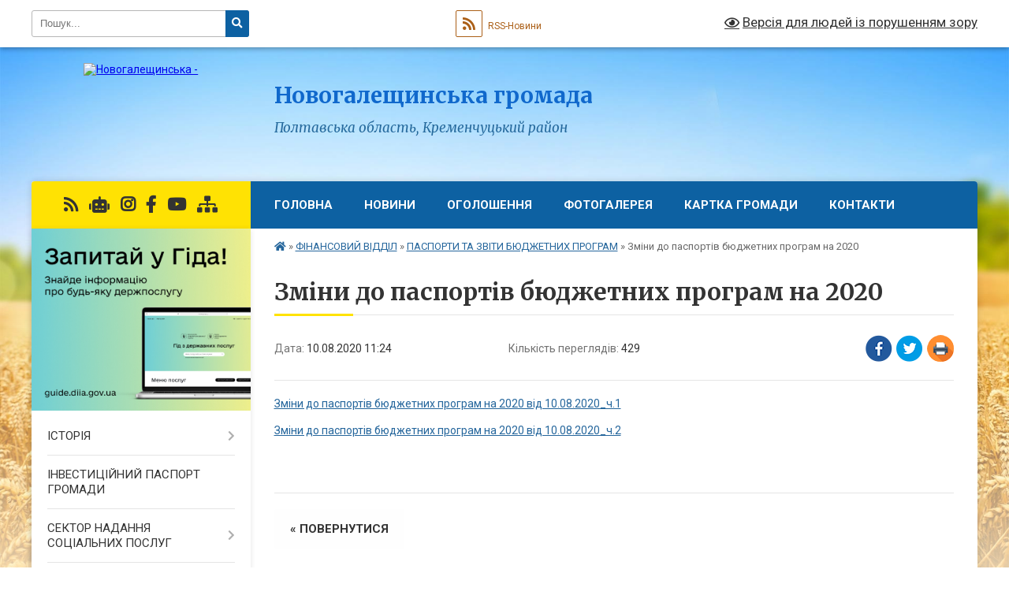

--- FILE ---
content_type: text/html; charset=UTF-8
request_url: https://ngaleshynska-gromada.gov.ua/news/1597048206/
body_size: 13748
content:
<!DOCTYPE html>
<html lang="uk">
<head>
	<!--[if IE]><meta http-equiv="X-UA-Compatible" content="IE=edge"><![endif]-->
	<meta charset="utf-8">
	<meta name="viewport" content="width=device-width, initial-scale=1">
	<!--[if IE]><script>
		document.createElement('header');
		document.createElement('nav');
		document.createElement('main');
		document.createElement('section');
		document.createElement('article');
		document.createElement('aside');
		document.createElement('footer');
		document.createElement('figure');
		document.createElement('figcaption');
	</script><![endif]-->
	<title>Зміни до паспортів бюджетних програм на 2020 | Новогалещинська громада</title>
	<meta name="description" content="Зміни до паспортів бюджетних програм на 2020 від 10.08.2020_ч.1. . Зміни до паспортів бюджетних програм на 2020 від 10.08.2020_ч.2. .  ">
	<meta name="keywords" content="Зміни, до, паспортів, бюджетних, програм, на, 2020, |, Новогалещинська, громада">

	
		<meta property="og:image" content="https://rada.info/upload/users_files/21053101/gerb/ioZe_png_ioeZou.png">
	<meta property="og:image:width" content="118">
	<meta property="og:image:height" content="140">
			<meta property="og:title" content="Зміни до паспортів бюджетних програм на 2020">
			<meta property="og:description" content="Зміни до паспортів бюджетних програм на 2020 від 10.08.2020_ч.1">
			<meta property="og:type" content="article">
	<meta property="og:url" content="https://ngaleshynska-gromada.gov.ua/news/1597048206/">
		
		<link rel="apple-touch-icon" sizes="57x57" href="https://gromada.org.ua/apple-icon-57x57.png">
	<link rel="apple-touch-icon" sizes="60x60" href="https://gromada.org.ua/apple-icon-60x60.png">
	<link rel="apple-touch-icon" sizes="72x72" href="https://gromada.org.ua/apple-icon-72x72.png">
	<link rel="apple-touch-icon" sizes="76x76" href="https://gromada.org.ua/apple-icon-76x76.png">
	<link rel="apple-touch-icon" sizes="114x114" href="https://gromada.org.ua/apple-icon-114x114.png">
	<link rel="apple-touch-icon" sizes="120x120" href="https://gromada.org.ua/apple-icon-120x120.png">
	<link rel="apple-touch-icon" sizes="144x144" href="https://gromada.org.ua/apple-icon-144x144.png">
	<link rel="apple-touch-icon" sizes="152x152" href="https://gromada.org.ua/apple-icon-152x152.png">
	<link rel="apple-touch-icon" sizes="180x180" href="https://gromada.org.ua/apple-icon-180x180.png">
	<link rel="icon" type="image/png" sizes="192x192"  href="https://gromada.org.ua/android-icon-192x192.png">
	<link rel="icon" type="image/png" sizes="32x32" href="https://gromada.org.ua/favicon-32x32.png">
	<link rel="icon" type="image/png" sizes="96x96" href="https://gromada.org.ua/favicon-96x96.png">
	<link rel="icon" type="image/png" sizes="16x16" href="https://gromada.org.ua/favicon-16x16.png">
	<link rel="manifest" href="https://gromada.org.ua/manifest.json">
	<meta name="msapplication-TileColor" content="#ffffff">
	<meta name="msapplication-TileImage" content="https://gromada.org.ua/ms-icon-144x144.png">
	<meta name="theme-color" content="#ffffff">
	
	
		<meta name="robots" content="">
	
	<link rel="preconnect" href="https://fonts.googleapis.com">
	<link rel="preconnect" href="https://fonts.gstatic.com" crossorigin>
	<link href="https://fonts.googleapis.com/css?family=Merriweather:400i,700|Roboto:400,400i,700,700i&amp;subset=cyrillic-ext" rel="stylesheet">

    <link rel="preload" href="https://cdnjs.cloudflare.com/ajax/libs/font-awesome/5.9.0/css/all.min.css" as="style">
	<link rel="stylesheet" href="https://cdnjs.cloudflare.com/ajax/libs/font-awesome/5.9.0/css/all.min.css" integrity="sha512-q3eWabyZPc1XTCmF+8/LuE1ozpg5xxn7iO89yfSOd5/oKvyqLngoNGsx8jq92Y8eXJ/IRxQbEC+FGSYxtk2oiw==" crossorigin="anonymous" referrerpolicy="no-referrer" />
	
    <link rel="preload" href="//gromada.org.ua/themes/nature/css/styles_vip.css?v=3.31" as="style">
	<link rel="stylesheet" href="//gromada.org.ua/themes/nature/css/styles_vip.css?v=3.31">
	<link rel="stylesheet" href="//gromada.org.ua/themes/nature/css/17218/theme_vip.css?v=1768975993">
	
		<!--[if lt IE 9]>
	<script src="https://oss.maxcdn.com/html5shiv/3.7.2/html5shiv.min.js"></script>
	<script src="https://oss.maxcdn.com/respond/1.4.2/respond.min.js"></script>
	<![endif]-->
	<!--[if gte IE 9]>
	<style type="text/css">
		.gradient { filter: none; }
	</style>
	<![endif]-->

</head>
<body class="">

	<a href="#top_menu" class="skip-link link" aria-label="Перейти до головного меню (Alt+1)" accesskey="1">Перейти до головного меню (Alt+1)</a>
	<a href="#left_menu" class="skip-link link" aria-label="Перейти до бічного меню (Alt+2)" accesskey="2">Перейти до бічного меню (Alt+2)</a>
    <a href="#main_content" class="skip-link link" aria-label="Перейти до головного вмісту (Alt+3)" accesskey="3">Перейти до текстового вмісту (Alt+3)</a>



		<div id="all_screen">

						<section class="search_menu">
				<div class="wrap">
					<div class="row">
						<div class="grid-25 fl">
							<form action="https://ngaleshynska-gromada.gov.ua/search/" class="search">
								<input type="text" name="q" value="" placeholder="Пошук..." aria-label="Введіть пошукову фразу" required>
								<button type="submit" name="search" value="y" aria-label="Натисніть для здійснення пошуку"><i class="fa fa-search"></i></button>
							</form>
							<a id="alt_version_eye" href="#" title="Версія для людей із порушенням зору" onclick="return set_special('35639a52ca63e67bc18acc30b6d15082d8678c6c');"><i class="far fa-eye"></i></a>
						</div>
						<div class="grid-75">
							<div class="row">
								<div class="grid-25" style="padding-top: 13px;">
									<div id="google_translate_element"></div>
								</div>
								<div class="grid-25" style="padding-top: 13px;">
									<a href="https://gromada.org.ua/rss/17218/" class="rss" title="RSS-стрічка"><span><i class="fa fa-rss"></i></span> RSS-Новини</a>
								</div>
								<div class="grid-50 alt_version_block">

									<div class="alt_version">
										<a href="#" class="set_special_version" onclick="return set_special('35639a52ca63e67bc18acc30b6d15082d8678c6c');"><i class="far fa-eye"></i> Версія для людей із порушенням зору</a>
									</div>

								</div>
								<div class="clearfix"></div>
							</div>
						</div>
						<div class="clearfix"></div>
					</div>
				</div>
			</section>
			
			<header>
				<div class="wrap">
					<div class="row">

						<div class="grid-25 logo fl">
							<a href="https://ngaleshynska-gromada.gov.ua/" id="logo">
								<img src="https://rada.info/upload/users_files/21053101/gerb/ioZe_png_ioeZou.png" alt="Новогалещинська - ">
							</a>
						</div>
						<div class="grid-75 title fr">
							<div class="slogan_1">Новогалещинська громада</div>
							<div class="slogan_2">Полтавська область, Кременчуцький район</div>
						</div>
						<div class="clearfix"></div>

					</div>
				</div>
			</header>

			<div class="wrap">
				<section class="middle_block">

					<div class="row">
						<div class="grid-75 fr">
							<nav class="main_menu" id="top_menu">
								<ul>
																		<li class=" has-sub">
										<a href="https://ngaleshynska-gromada.gov.ua/main/">Головна</a>
																				<button onclick="return show_next_level(this);" aria-label="Показати підменю"></button>
																														<ul>
																						<li>
												<a href="https://ngaleshynska-gromada.gov.ua/privitannya-selischnogo-golovi-z-rizdvyani-svyatami-11-17-34-25-12-2022/">Привітання селищного голови з Різдвяні святами.</a>
																																			</li>
																																</ul>
																			</li>
																		<li class="">
										<a href="https://ngaleshynska-gromada.gov.ua/novini-14-41-25-09-07-2018/">Новини</a>
																													</li>
																		<li class="">
										<a href="https://ngaleshynska-gromada.gov.ua/news/">Оголошення</a>
																													</li>
																		<li class="">
										<a href="https://ngaleshynska-gromada.gov.ua/photo/">Фотогалерея</a>
																													</li>
																		<li class="">
										<a href="https://ngaleshynska-gromada.gov.ua/structure/">КАРТКА ГРОМАДИ</a>
																													</li>
																		<li class="">
										<a href="https://ngaleshynska-gromada.gov.ua/feedback/">Контакти</a>
																													</li>
																										</ul>

								<button class="menu-button" id="open-button" tabindex="-1"><i class="fas fa-bars"></i> Меню сайту</button>

							</nav>
							<div class="clearfix"></div>

														<section class="bread_crumbs">
								<div xmlns:v="http://rdf.data-vocabulary.org/#"><a href="https://ngaleshynska-gromada.gov.ua/" title="Головна сторінка"><i class="fas fa-home"></i></a> &raquo; <a href="https://ngaleshynska-gromada.gov.ua/bjudzhet-gromadi-14-44-58-09-05-2022/">ФІНАНСОВИЙ ВІДДІЛ</a> &raquo; <a href="https://ngaleshynska-gromada.gov.ua/pasporti-ta-zviti-bjudzhetnih-program-15-16-44-14-05-2025/" aria-current="page">ПАСПОРТИ ТА ЗВІТИ БЮДЖЕТНИХ ПРОГРАМ</a>  &raquo; <span>Зміни до паспортів бюджетних програм на 2020</span></div>
							</section>
							
							<main id="main_content">

																											<h1>Зміни до паспортів бюджетних програм на 2020</h1>


<div class="row">
	<div class="grid-30 one_news_date">
		Дата: <span>10.08.2020 11:24</span>
	</div>
	<div class="grid-30 one_news_count">
		Кількість переглядів: <span>429</span>
	</div>
		<div class="grid-30 one_news_socials">
		<button class="social_share" data-type="fb" aria-label="Поширити у Фейсбук"><img src="//gromada.org.ua/themes/nature/img/share/fb.png" alt="Іконака Фейсбук"></button>
		<button class="social_share" data-type="tw" aria-label="Поширити у Твітер"><img src="//gromada.org.ua/themes/nature/img/share/tw.png" alt="Іконка Твітер"></button>
		<button class="print_btn" onclick="window.print();" aria-label="Надрукувати"><img src="//gromada.org.ua/themes/nature/img/share/print.png" alt="Іконка принтеру"></button>
	</div>
		<div class="clearfix"></div>
</div>

<hr>

<p><a href="https://rada.info/upload/users_files/21053101/719d983e9ae19341043eff95c59712b0.pdf" target="_blank">Зміни до паспортів бюджетних програм на 2020 від 10.08.2020_ч.1</a></p>

<p><a href="https://rada.info/upload/users_files/21053101/82407910826962ebeef284346b36c2b1.pdf" target="_blank">Зміни до паспортів бюджетних програм на 2020 від 10.08.2020_ч.2</a></p>

<p>&nbsp;</p>
<div class="clearfix"></div>

<hr>



<p><a href="https://ngaleshynska-gromada.gov.ua/pasporti-ta-zviti-bjudzhetnih-program-15-16-44-14-05-2025/" class="btn btn-grey">&laquo; повернутися</a></p>																	
							</main>
						</div>
						<div class="grid-25 fl">

							<div class="project_name">
								<a href="https://gromada.org.ua/rss/17218/" rel="nofollow" target="_blank" title="RSS-стрічка новин сайту"><i class="fas fa-rss"></i></a>
																<a href="https://ngaleshynska-gromada.gov.ua/feedback/#chat_bot" title="Наша громада в смартфоні"><i class="fas fa-robot"></i></a>
																								<a href="https://www.instagram.com/nova_galeshina/" rel="nofollow" target="_blank" title="Ми в Instagram"><i class="fab fa-instagram"></i></a>								<a href="https://www.facebook.com/profile.php?id=61572841564628" rel="nofollow" target="_blank" title="Приєднуйтесь до нас у Facebook"><i class="fab fa-facebook-f"></i></a>								<a href="https://youtube.com/channel/UC7FFA41-jZrph_djzGODZ_Q?si=T8BNS7ccqBRMBV_E" rel="nofollow" target="_blank" title="Наш Youtube-канал"><i class="fab fa-youtube"></i></a>																<a href="https://ngaleshynska-gromada.gov.ua/sitemap/" title="Мапа сайту"><i class="fas fa-sitemap"></i></a>
							</div>
							<aside class="left_sidebar">
				
																<div class="diia_guide">
									<a href="https://guide.diia.gov.ua/" rel="nofollow" target="_blank"><img src="https://gromada.org.ua/upload/diia_guide.jpg" alt="Гід державних послуг"></a>
								</div>
								
																<nav class="sidebar_menu" id="left_menu">
									<ul>
																				<li class=" has-sub">
											<a href="https://ngaleshynska-gromada.gov.ua/istoriya-23-28-54-04-07-2016/">ІСТОРІЯ</a>
																						<button onclick="return show_next_level(this);" aria-label="Показати підменю"></button>
																																	<i class="fa fa-chevron-right"></i>
											<ul>
																								<li class="">
													<a href="https://ngaleshynska-gromada.gov.ua/finansova-zvitnist-viddilu-osviti-sim’i-ta-molodi-vikonavchogo-komitetu-novogaleschinskoi-selischnoi-radi-14-09-08-12-05-2023/">Фінансова звітність "Відділу освіти, сім’ї та молоді виконавчого комітету Новогалещинської селищної ради"</a>
																																						</li>
																																			</ul>
																					</li>
																				<li class="">
											<a href="https://ngaleshynska-gromada.gov.ua/strategiya-rozvitku-gromadi-na-2018-rik-08-13-58-01-08-2018/">ІНВЕСТИЦІЙНИЙ ПАСПОРТ ГРОМАДИ</a>
																																</li>
																				<li class=" has-sub">
											<a href="https://ngaleshynska-gromada.gov.ua/viddil-socialnogo-zahistu-naselennya-14-41-59-31-01-2022/">СЕКТОР НАДАННЯ СОЦІАЛЬНИХ ПОСЛУГ</a>
																						<button onclick="return show_next_level(this);" aria-label="Показати підменю"></button>
																																	<i class="fa fa-chevron-right"></i>
											<ul>
																								<li class="">
													<a href="https://ngaleshynska-gromada.gov.ua/perelik-socialnih-poslug-10-21-35-07-11-2025/">Перелік соціальних послуг</a>
																																						</li>
																																			</ul>
																					</li>
																				<li class=" has-sub">
											<a href="https://ngaleshynska-gromada.gov.ua/centr-nadannya-administrativnih-poslug-15-21-38-08-09-2021/">ЦЕНТР НАДАННЯ АДМІНІСТРАТИВНИХ ПОСЛУГ</a>
																						<button onclick="return show_next_level(this);" aria-label="Показати підменю"></button>
																																	<i class="fa fa-chevron-right"></i>
											<ul>
																								<li class="">
													<a href="https://ngaleshynska-gromada.gov.ua/priznachennya-zhitlovih-subsidij-ta-pilg-11-47-31-31-01-2022/">Призначення житлових субсидій та пільг</a>
																																						</li>
																																			</ul>
																					</li>
																				<li class=" has-sub">
											<a href="https://ngaleshynska-gromada.gov.ua/sluzhba-u-spravah-ditej-vikonavchogo-komitetu-novogaleschinskoi-selischnoi-radi-13-30-42-31-05-2021/">СЛУЖБА У СПРАВАХ ДІТЕЙ ВИКОНАВЧОГО КОМІТЕТУ НОВОГАЛЕЩИНСЬКОЇ СЕЛИЩНОЇ РАДИ</a>
																						<button onclick="return show_next_level(this);" aria-label="Показати підменю"></button>
																																	<i class="fa fa-chevron-right"></i>
											<ul>
																								<li class="">
													<a href="https://ngaleshynska-gromada.gov.ua/sluzhba-u-spravah-ditej-vikonavchogo-komitetu-novogaleschinskoi-selischnoi-radi-10-15-37-08-07-2024/">СЛУЖБА У СПРАВАХ ДІТЕЙ ВИКОНАВЧОГО КОМІТЕТУ НОВОГАЛЕЩИНСЬКОЇ СЕЛИЩНОЇ РАДИ</a>
																																						</li>
																																			</ul>
																					</li>
																				<li class="">
											<a href="https://ngaleshynska-gromada.gov.ua/zabezpechennya-rivnih-prav-ta-mozhlivostej-zhinok-i-cholovikiv-13-44-57-15-04-2025/">ЗАБЕЗПЕЧЕННЯ РІВНИХ ПРАВ ТА МОЖЛИВОСТЕЙ ЖІНОК І ЧОЛОВІКІВ</a>
																																</li>
																				<li class=" has-sub">
											<a href="https://ngaleshynska-gromada.gov.ua/protidiya-nasillju-ta-torgivli-ljudmi-10-55-17-01-07-2019/">ПРОТИДІЯ ДОМАШНЬОМУ НАСИЛЬСТВУ</a>
																						<button onclick="return show_next_level(this);" aria-label="Показати підменю"></button>
																																	<i class="fa fa-chevron-right"></i>
											<ul>
																								<li class="">
													<a href="https://ngaleshynska-gromada.gov.ua/zapobigannya-ta-protidiya-domashnomu-nasilstvu-v-globinskij-gromadi-10-22-27-29-05-2023/">ЗАПОБІГАННЯ ТА ПРОТИДІЯ ДОМАШНЬОМУ НАСИЛЬСТВУ В НОВОГАЛЕЩИНСЬКІЙ ГРОМАДІ</a>
																																						</li>
																								<li class="">
													<a href="https://ngaleshynska-gromada.gov.ua/ponyattya-domashnogo-nasilstva-jogo-vidi-ta-vidpovidalnist-10-52-30-29-05-2023/">Поняття домашнього насильства, його види та відповідальність</a>
																																						</li>
																								<li class="">
													<a href="https://ngaleshynska-gromada.gov.ua/plan-bezpeki-shvidki-dii-u-vipadku-domashnogo-nasilstva-10-55-04-29-05-2023/">План безпеки швидкі дії у випадку домашнього насильства</a>
																																						</li>
																																			</ul>
																					</li>
																				<li class="">
											<a href="https://ngaleshynska-gromada.gov.ua/protidiya-torgivli-ljudmi-09-02-11-26-07-2021/">ПРОТИДІЯ ТОРГІВЛІ ЛЮДЬМИ</a>
																																</li>
																				<li class="">
											<a href="https://ngaleshynska-gromada.gov.ua/reestraciyaznyattya-z-miscya-prozhivannyaperebuvannya-15-54-36-18-02-2019/">ПОРЯДОК РЕЄСТРАЦІЇ/ЗНЯТТЯ З МІСЦЯ ПРОЖИВАННЯ/ПЕРЕБУВАННЯ</a>
																																</li>
																				<li class=" has-sub">
											<a href="https://ngaleshynska-gromada.gov.ua/sesii-selischnoi-radi-00-10-13-05-07-2016/">ІНФОРМАЦІЯ, ЩО ПІДЛЯГАЄ ОПРИЛЮДНЕННЮ</a>
																						<button onclick="return show_next_level(this);" aria-label="Показати підменю"></button>
																																	<i class="fa fa-chevron-right"></i>
											<ul>
																								<li class="">
													<a href="https://ngaleshynska-gromada.gov.ua/protokoli-zasidannya-komisij-11-00-58-11-10-2018/">Протоколи засідання комісій</a>
																																						</li>
																								<li class="">
													<a href="https://ngaleshynska-gromada.gov.ua/polozhennya-pro-gurtozhitok-timchasovogo-prozhivannya-dlya-vpo-novogaleschinskoi-selischnoi-radi-14-24-04-25-01-2019/">Положення про гуртожиток тимчасового проживання для ВПО Новогалещинської селищної ради</a>
																																						</li>
																								<li class="">
													<a href="https://ngaleshynska-gromada.gov.ua/zasidannya-vikonavchogo-komitetu-09-23-18-08-11-2018/">Засідання виконавчого комітету</a>
																																						</li>
																								<li class="">
													<a href="https://ngaleshynska-gromada.gov.ua/sesii-novogaleschinskoi-selischnoi-radi-09-24-48-08-11-2018/">Сесії Новогалещинської селищної ради</a>
																																						</li>
																								<li class="">
													<a href="https://ngaleshynska-gromada.gov.ua/rozporyadzhennya-11-32-47-08-10-2018/">Розпорядження</a>
																																						</li>
																								<li class="">
													<a href="https://ngaleshynska-gromada.gov.ua/vipiska-z-edinogo-derzhavnogo-reestru-juridichnih-osib-fizichnih-osibpidpriemciv-ta-gromadskih-formuvan-16-22-38-18-07-2019/">Виписка з єдиного державного реєстру юридичних осіб, фізичних осіб-підприємців та громадських формувань</a>
																																						</li>
																								<li class="">
													<a href="https://ngaleshynska-gromada.gov.ua/poimenne-golosuvannya-08-13-22-05-04-2019/">Поіменне голосування</a>
																																						</li>
																								<li class="">
													<a href="https://ngaleshynska-gromada.gov.ua/proekti-rishenn-13-56-17-27-11-2019/">Проєкти рішень</a>
																																						</li>
																								<li class="">
													<a href="https://ngaleshynska-gromada.gov.ua/zayava-pro-viznachennya-obsyagu-strategichnoi-ekologichnoi-ocinki-proektu-mistobudivnoi-dokumentacii-13-30-29-28-08-2020/">Заява про визначення обсягу стратегічної екологічної оцінки проекту містобудівної документації</a>
																																						</li>
																								<li class="">
													<a href="https://ngaleshynska-gromada.gov.ua/zviti-starost-14-05-31-25-03-2025/">Звіти старост</a>
																																						</li>
																								<li class="">
													<a href="https://ngaleshynska-gromada.gov.ua/zasidannya-postijnih-deputatskih-komisij-14-22-40-23-05-2025/">Засідання постійних депутатських комісій</a>
																																						</li>
																																			</ul>
																					</li>
																				<li class="active has-sub">
											<a href="https://ngaleshynska-gromada.gov.ua/bjudzhet-gromadi-14-44-58-09-05-2022/">ФІНАНСОВИЙ ВІДДІЛ</a>
																						<button onclick="return show_next_level(this);" aria-label="Показати підменю"></button>
																																	<i class="fa fa-chevron-right"></i>
											<ul>
																								<li class="">
													<a href="https://ngaleshynska-gromada.gov.ua/pro-viddil-15-14-16-14-05-2025/">ПРО ВІДДІЛ</a>
																																						</li>
																								<li class="">
													<a href="https://ngaleshynska-gromada.gov.ua/bjudzhetne-planuvannya-15-15-20-14-05-2025/">БЮДЖЕТНЕ ПЛАНУВАННЯ</a>
																																						</li>
																								<li class="">
													<a href="https://ngaleshynska-gromada.gov.ua/zahodi-z-napovnennya-bjudzhetu-15-15-43-14-05-2025/">ЗАХОДИ З НАПОВНЕННЯ БЮДЖЕТУ</a>
																																						</li>
																								<li class="">
													<a href="https://ngaleshynska-gromada.gov.ua/bjudzhetni-zapiti-grk-15-16-19-14-05-2025/">БЮДЖЕТНІ ЗАПИТИ ГРК</a>
																																						</li>
																								<li class="active">
													<a href="https://ngaleshynska-gromada.gov.ua/pasporti-ta-zviti-bjudzhetnih-program-15-16-44-14-05-2025/">ПАСПОРТИ ТА ЗВІТИ БЮДЖЕТНИХ ПРОГРАМ</a>
																																						</li>
																								<li class="">
													<a href="https://ngaleshynska-gromada.gov.ua/zviti-pro-vikonannya-bjudzhetnih-program-15-17-06-14-05-2025/">ЗВІТИ ПРО ВИКОНАННЯ БЮДЖЕТУ</a>
																																						</li>
																								<li class="">
													<a href="https://ngaleshynska-gromada.gov.ua/finansova-zvitnist-grk-15-18-31-14-05-2025/">ФІНАНСОВА ЗВІТНІСТЬ ГРК</a>
																																						</li>
																								<li class="">
													<a href="https://ngaleshynska-gromada.gov.ua/rekviziti-dlya-splati-podatkiv-15-19-46-14-05-2025/">РЕКВІЗИТИ ДЛЯ СПЛАТИ ПОДАТКІВ</a>
																																						</li>
																																			</ul>
																					</li>
																				<li class="">
											<a href="https://ngaleshynska-gromada.gov.ua/policejskij-oficer-gromadi-15-08-29-28-01-2022/">ПОЛІЦЕЙСЬКИЙ ОФІЦЕР ГРОМАДИ</a>
																																</li>
																				<li class="">
											<a href="https://ngaleshynska-gromada.gov.ua/generalnij-plan-smt-nova-galeschina-14-32-33-02-04-2018/">ГЕНЕРАЛЬНІ ПЛАНИ НАСЕЛЕНИХ ПУНКТІВ НОВОГАЛЕЩИНСЬКОЇ ОТГ</a>
																																</li>
																				<li class="">
											<a href="https://ngaleshynska-gromada.gov.ua/nadzvichajni-situacii-11-09-09-16-12-2019/">НАДЗВИЧАЙНІ СИТУАЦІЇ</a>
																																</li>
																				<li class="">
											<a href="https://ngaleshynska-gromada.gov.ua/struktura-aparatu-novogaleschinskoi-selischnoi-radi-ta-ii-vikonavchih-organiv-11-25-01-07-06-2023/">СТРУКТУРА АПАРАТУ НОВОГАЛЕЩИНСЬКОЇ СЕЛИЩНОЇ РАДИ  ТА ЇЇ ВИКОНАВЧИХ ОРГАНІВ</a>
																																</li>
																				<li class="">
											<a href="https://ngaleshynska-gromada.gov.ua/sklad-vikonavchogo-komitetu-novogaleschinskoi-selischnoi-radi-11-27-54-07-06-2023/">СКЛАД ВИКОНАВЧОГО КОМІТЕТУ НОВОГАЛЕЩИНСЬКОЇ СЕЛИЩНОЇ РАДИ</a>
																																</li>
																				<li class="">
											<a href="https://ngaleshynska-gromada.gov.ua/deputatskij-korpus-vikonavchogo-komitetu-novogaleschinskoi-selischnoi-radi-11-21-04-07-06-2023/">ДЕПУТАТСЬКИЙ КОРПУС ВИКОНАВЧОГО КОМІТЕТУ НОВОГАЛЕЩИНСЬКОЇ СЕЛИЩНОЇ РАДИ</a>
																																</li>
																				<li class="">
											<a href="https://ngaleshynska-gromada.gov.ua/ochischennya-vladi-14-50-24-10-04-2018/">ОЧИЩЕННЯ ВЛАДИ</a>
																																</li>
																				<li class="">
											<a href="https://ngaleshynska-gromada.gov.ua/pravova-politika-14-07-28-26-07-2018/">ПРАВОВА ПОЛІТИКА</a>
																																</li>
																				<li class="">
											<a href="https://ngaleshynska-gromada.gov.ua/nashi-proekti-11-27-09-13-12-2019/">НАШІ ПРОЕКТИ</a>
																																</li>
																				<li class="">
											<a href="https://ngaleshynska-gromada.gov.ua/richnij-plan-zakupivel-12-09-58-16-05-2017/">РІЧНИЙ ПЛАН ЗАКУПІВЕЛЬ</a>
																																</li>
																				<li class="">
											<a href="https://ngaleshynska-gromada.gov.ua/tenderna-dokumentaciya-15-32-09-25-07-2018/">ТЕНДЕРНА ДОКУМЕНТАЦІЯ</a>
																																</li>
																				<li class="">
											<a href="https://ngaleshynska-gromada.gov.ua/viddil-osviti-15-52-56-25-07-2018/">ВІДДІЛ ОСВІТИ ТА МОЛОДІ НОВОГАЛЕЩИНСЬКОЇ СЕЛИЩНОЇ РАДИ</a>
																																</li>
																				<li class=" has-sub">
											<a href="https://ngaleshynska-gromada.gov.ua/komunalni-pidpriemstva-15-43-18-25-07-2018/">КОМУНАЛЬНІ ПІДПРИЄМСТВА</a>
																						<button onclick="return show_next_level(this);" aria-label="Показати підменю"></button>
																																	<i class="fa fa-chevron-right"></i>
											<ul>
																								<li class="">
													<a href="https://ngaleshynska-gromada.gov.ua/kp-galeschina-15-47-07-25-07-2018/">КП "ЖКП Новогалещинської селищної ради"</a>
																																						</li>
																								<li class="">
													<a href="https://ngaleshynska-gromada.gov.ua/novogaleschinska-azpsm-15-49-49-25-07-2018/">Новогалещинська АЗПСМ</a>
																																						</li>
																								<li class="">
													<a href="https://ngaleshynska-gromada.gov.ua/kz-centr-kulturi-dozvillya-sportu-ta-turizmu-novogaleschinskoi-selischnoi-radi-11-40-11-14-09-2021/">КЗ "Центр культури, дозвілля, спорту та туризму Новогалещинської селищної ради"</a>
																																						</li>
																																			</ul>
																					</li>
																				<li class="">
											<a href="https://ngaleshynska-gromada.gov.ua/strategii-rozvitku-novogaleschinskoi-otg-13-18-53-20-02-2020/">СТРАТЕГІЇ РОЗВИТКУ НОВОГАЛЕЩИНСЬКОЇ ТГ</a>
																																</li>
																				<li class="">
											<a href="https://ngaleshynska-gromada.gov.ua/kozelschinskij-rcz-informue-08-54-44-28-10-2019/">КОЗЕЛЬЩИНСЬКА РАЙОННА ФІЛІЯ ПОЛТАВСЬКОГО ОЦЗ ІНФОРМУЄ</a>
																																</li>
																				<li class="">
											<a href="https://ngaleshynska-gromada.gov.ua/viddil-kozelschinske-bjuro-pravovoi-dopomogi-kremenchuckogo-miscevogo-centru-z-nadannya-bezoplatnoi-vtorinnoi-pravovoi-dopomogi-13-18-01-19-11-2019/">ВІДДІЛ "КОЗЕЛЬЩИНСЬКЕ БЮРО ПРАВОВОЇ ДОПОМОГИ" ІНФОРМУЄ</a>
																																</li>
																				<li class="">
											<a href="https://ngaleshynska-gromada.gov.ua/docs/">АРХІВ ДОКУМЕНТІВ</a>
																																</li>
																				<li class="">
											<a href="https://ngaleshynska-gromada.gov.ua/regulyatorna-politika-15-50-06-16-06-2022/">РЕГУЛЯТОРНА ПОЛІТИКА</a>
																																</li>
																				<li class="">
											<a href="https://ngaleshynska-gromada.gov.ua/komitet-z-pitan-zabezpechennya-bezbarernogo-seredovischa-dlya-zhittediyalnosti-osib-z-invalidnistju-ta-malomobilnih-grup-naselennya-09-40-03-14-06-2023/">БЕЗБАР'ЄРНІСТЬ</a>
																																</li>
																				<li class="">
											<a href="https://ngaleshynska-gromada.gov.ua/kvartirnij-oblik-novogaleschinskoi-gromadi-11-08-00-14-02-2024/">КВАРТИРНИЙ ОБЛІК НОВОГАЛЕЩИНСЬКОЇ ГРОМАДИ</a>
																																</li>
																				<li class="">
											<a href="https://ngaleshynska-gromada.gov.ua/molodizhna-rada-novogaleschinskoi-gromadi-11-42-52-14-03-2024/">МОЛОДІЖНА РАДА НОВОГАЛЕЩИНСЬКОЇ ГРОМАДИ</a>
																																</li>
																				<li class=" has-sub">
											<a href="https://ngaleshynska-gromada.gov.ua/publichni-investicii-14-53-19-23-09-2025/">ПУБЛІЧНІ ІНВЕСТИЦІЇ</a>
																						<button onclick="return show_next_level(this);" aria-label="Показати підменю"></button>
																																	<i class="fa fa-chevron-right"></i>
											<ul>
																								<li class="">
													<a href="https://ngaleshynska-gromada.gov.ua/dokumentaciya-15-58-05-24-09-2025/">Документація</a>
																																						</li>
																								<li class="">
													<a href="https://ngaleshynska-gromada.gov.ua/misceva-investicijna-rada-16-00-36-24-09-2025/">Місцева інвестиційна рада</a>
																																						</li>
																								<li class="">
													<a href="https://ngaleshynska-gromada.gov.ua/misceva-komisiya-z-pitan-rozpodilu-publichnih-investicij-16-01-04-24-09-2025/">Місцева комісія з питань розподілу публічних інвестицій</a>
																																						</li>
																								<li class="">
													<a href="https://ngaleshynska-gromada.gov.ua/novini-16-01-37-24-09-2025/">Новини</a>
																																						</li>
																																			</ul>
																					</li>
																				<li class="">
											<a href="https://ngaleshynska-gromada.gov.ua/suprovid-veteraniv-vijni-ta-demobilizovanih-osib-13-16-29-09-01-2026/">СУПРОВІД ВЕТЕРАНІВ ВІЙНИ ТА ДЕМОБІЛІЗОВАНИХ ОСІБ</a>
																																</li>
																													</ul>
								</nav>

																
																	<div class="petition_block">
	
	<div class="petition_title">Особистий кабінет користувача</div>

		<div class="alert alert-warning">
		Ви не авторизовані. Для того, щоб мати змогу створювати або підтримувати петиції<br>
		<a href="#auth_petition" class="open-popup add_petition btn btn-yellow btn-small btn-block" style="margin-top: 10px;"><i class="fa fa-user"></i> авторизуйтесь</a>
	</div>
		
			<div class="petition_title">Система петицій</div>
		
					<div class="none_petition">Немає петицій, за які можна голосувати</div>
						
		
	
</div>
								
								
																	<div class="appeals_block">

	
				<div class="appeals_title">Посадові особи</div>

				<div class="one_sidebar_person">
			<div class="row">
				<div class="grid-30">
					<div class="img"><a href="https://ngaleshynska-gromada.gov.ua/persons/730/"><img src="https://rada.info/upload/users_files/21053101/deputats/029.jpg" alt="Самсонова Світлана Анатоліївна - Новогалещинський селищний голова"></a></div>
				</div>
				<div class="grid-70">
					<div class="title">
						<strong>Самсонова Світлана Анатоліївна</strong><br>
						<small>Новогалещинський селищний голова</small>
					</div>
					<a href="#add_appeal" data-id="730" class="open-popup add_appeal"><i class="fab fa-telegram-plane"></i> Написати звернення</a>
				</div>
				<div class="clearfix"></div>
			</div>
					</div>
		
						
				<div class="alert alert-info">
			<a href="#auth_person" class="alert-link open-popup"><i class="fas fa-unlock-alt"></i> Кабінет посадової особи</a>
		</div>
			
	
</div>								
								
																<div id="banner_block">

									<p style="line-height:1.7040000000000002; margin-top:16px; margin-bottom:16px"><span style="font-size:10.5pt; font-variant:normal; white-space:pre-wrap"><span style="font-family:Arial,sans-serif"><span style="color:#000000"><span style="font-weight:400"><span style="font-style:normal"><span style="text-decoration:none"><script</span></span></span></span></span></span></p>

<p style="text-align: center;"> </p>

<p><a rel="nofollow" href="https://consult.e-dem.ua/">                                                               <img alt="Фото без опису" src="https://rada.info/upload/users_files/21053101/94e9a06c493b5be3b9dac35834f9ff0b.png" style="width: 200px; height: 123px;" /></a></p>

<hr />
<p style="text-align:center"><a rel="nofollow" href="https://center.diia.gov.ua" target="_blank"><img alt="Фото без опису" src="https://rada.info/upload/users_files/21053101/559cb83bd2484e873e53995dabb8680f.jpg" style="width: 200px; height: 108px;" /></a></p>

<hr />
<p style="text-align:center"><span style="font-size:16px;"><strong><span style="font-family:Arial,Helvetica,sans-serif;">ОПОРНИЙ ЗАКЛАД ОСВІТИ "Новогалещинський ліцей"</span></strong></span></p>

<p style="text-align:center"><a rel="nofollow" href="https://nglic4ua.wixsite.com/osvita" target="_blank"><img alt="Фото без опису" src="https://rada.info/upload/users_files/21053101/b3f470de2285f1ddabaffcf2ba600df6.jpg" style="width: 200px; height: 110px;" /></a></p>

<hr />
<p style="text-align:center"><span style="font-family:Arial,Helvetica,sans-serif;"><strong><span style="font-size:16px;">ВОСМ Новогалещинської селищної ради</span></strong></span></p>

<p style="text-align:center"><a rel="nofollow" href="https://sites.google.com/view/vosmgaleschyna/%D0%B3%D0%BE%D0%BB%D0%BE%D0%B2%D0%BD%D0%B0" target="_blank"><img alt="Фото без опису" src="https://rada.info/upload/users_files/21053101/7941e38d5f5784dc1319fad670272423.jpg" style="width: 200px; height: 122px;" /></a></p>

<hr />
<p style="text-align:center"><a rel="nofollow" href="https://guide.diia.gov.ua/"><img alt="Фото без опису" src="https://rada.info/upload/users_files/21053101/b441ff15efe80510576b4ac42f76eb42.jpg" style="width: 200px; height: 88px;" /></a></p>

<p style="text-align:center"><a rel="nofollow" href="https://pravo.minjust.gov.ua/ua" target="_blank"><img alt="Фото без опису" src="https://rada.info/upload/users_files/21053101/029b306d64189793d9388295f3c41f6f.png" style="width: 200px; height: 56px;" /></a></p>

<p style="text-align:center"><img alt="Фото без опису" src="https://rada.info/upload/users_files/d3233964f4a129ffe719c77a86a0e957.jpg" style="width: 160px; height: 60px;" /></p>

<p style="text-align:center"><a _target="_blank" rel="nofollow" href="http://www.president.gov.ua/" target="_blank"><img alt="Фото без опису" src="https://rada.info/upload/users_files/24566864/af8237810515b04c8cc9f3ee171119c7.png" style="height: 71px; width: 200px;" /></a></p>

<p style="text-align:center"><a rel="nofollow" href="http://rada.gov.ua" target="_blank"><img alt="Фото без опису" src="https://rada.info/upload/users_files/24566864/413d1060ea6bdd6ea94639842258c5b2.png" style="height: 71px; width: 200px;" /></a></p>

<p style="text-align:center"><a rel="nofollow" href="http://www.kmu.gov.ua/" target="_blank"><img alt="Фото без опису" src="https://rada.info/upload/users_files/24566864/a8e43595d14b15eb07264e865a313702.png" style="height: 71px; width: 200px;" /></a></p>

<p style="text-align:center"><a rel="nofollow" href="https://pol.dcz.gov.ua/" target="_blank"><img alt="Фото без опису" src="https://rada.info/upload/users_files/21053101/d62ac30ec8e3c95d7b80f066f6133dbe.png" style="width: 200px; height: 180px;" /></a></p>

<p style="text-align:center"><a rel="nofollow" href="https://usms.gov.ua/family-and-youth/anti-violence/" target="_blank"><img alt="Фото без опису" src="https://rada.info/upload/users_files/21053101/66c677360fe4102d49740ea3d3d1b654.png" style="width: 200px; height: 185px;" /></a></p>

<p style="text-align:center"><a rel="nofollow" href="https://www.auc.org.ua/" target="_blank"><img alt="Фото без опису" src="https://rada.info/upload/users_files/21053101/969ac32d2edc6dbedeebd593ca981677.png" style="width: 200px; height: 200px;" /></a></p>

<p style="text-align:center"><a rel="nofollow" href="http://www.dilovamova.com/" target="_blank">http://www.dilovamova.com/</a></p>

<p style="text-align:center"> </p>

<p style="text-align:center"><a rel="nofollow" href="https://erobota.diia.gov.ua/" target="_blank"><img alt="Фото без опису" src="https://rada.info/upload/users_files/21053101/f14cd9167fb42a0a85eff87e5068b060.jpg" style="width: 200px; height: 113px;" /></a></p></span></span></span></span></span></span></p></span></span></span></span></span></span></p></span></span></span></span></span></span></p>
									<div class="clearfix"></div>

									<div class="cleanslate w24tz-current-time w24tz-small" style="display: inline-block !important; visibility: hidden !important; min-width:200px !important; min-height:100px !important;"><p><a rel="nofollow" href="//24timezones.com/uk_time/ukraine_kremenchug_clock.php" style="text-decoration: none" class="clock24" id="tz24-1628147663-c215929-eyJob3VydHlwZSI6MTIsInNob3dkYXRlIjoiMSIsInNob3dzZWNvbmRzIjoiMCIsImNvbnRhaW5lcl9pZCI6ImNsb2NrX2Jsb2NrX2NiNjEwYjhmY2ZlOWVkYSIsInR5cGUiOiJkYiIsImxhbmciOiJ1ayJ9" title="" target="_blank">Поточний час в  Кременчук</a></p><div id="clock_block_cb610b8fcfe9eda"></div></div>
<script type="text/javascript" src="//w.24timezones.com/l.js" async></script>
<!--LiveInternet counter--><a rel="nofollow" href="https://www.liveinternet.ru/click"
target="_blank"><img id="licnt6A76" width="88" height="120" style="border:0" 
title="LiveInternet: показана кількість переглядів і відвідувачів"
src="[data-uri]"
alt=""/></a><script>(function(d,s){d.getElementById("licnt6A76").src=
"https://counter.yadro.ru/hit?t27.6;r"+escape(d.referrer)+
((typeof(s)=="undefined")?"":";s"+s.width+"*"+s.height+"*"+
(s.colorDepth?s.colorDepth:s.pixelDepth))+";u"+escape(d.URL)+
";h"+escape(d.title.substring(0,150))+";"+Math.random()})
(document,screen)</script><!--/LiveInternet-->
<A rel="nofollow" href="https://www.dilovamova.com/"><IMG width=150 height=250 border=0 alt="Святковий календар. Спілкуємося українською мовою" title="Святковий календар. Спілкуємося українською мовою" src="https://www.dilovamova.com/images/wpi.cache/informer/informer_04.png"></A>
									<div class="clearfix"></div>

								</div>
								
							</aside>
						</div>
						<div class="clearfix"></div>
					</div>

					
				</section>

			</div>

			<section class="footer_block">
				<div class="mountains">
				<div class="wrap">
					<div class="other_projects">
						<a href="https://gromada.org.ua/" target="_blank" rel="nofollow"><img src="https://rada.info/upload/footer_banner/b_gromada_new.png" alt="Веб-сайти для громад України - GROMADA.ORG.UA"></a>
						<a href="https://rda.org.ua/" target="_blank" rel="nofollow"><img src="https://rada.info/upload/footer_banner/b_rda_new.png" alt="Веб-сайти для районних державних адміністрацій України - RDA.ORG.UA"></a>
						<a href="https://rayrada.org.ua/" target="_blank" rel="nofollow"><img src="https://rada.info/upload/footer_banner/b_rayrada_new.png" alt="Веб-сайти для районних рад України - RAYRADA.ORG.UA"></a>
						<a href="https://osv.org.ua/" target="_blank" rel="nofollow"><img src="https://rada.info/upload/footer_banner/b_osvita_new.png?v=1" alt="Веб-сайти для відділів освіти та освітніх закладів - OSV.ORG.UA"></a>
						<a href="https://gromada.online/" target="_blank" rel="nofollow"><img src="https://rada.info/upload/footer_banner/b_other_new.png" alt="Розробка офіційних сайтів державним організаціям"></a>
					</div>
					<div class="under_footer">
						Новогалещинська громада - 2018-2026 &copy; Весь контент доступний за ліцензією <a href="https://creativecommons.org/licenses/by/4.0/deed.uk" target="_blank" rel="nofollow">Creative Commons Attribution 4.0 International License</a>, якщо не зазначено інше.
					</div>
				</div>
				</div>
			</section>

			<footer>
				<div class="wrap">
					<div class="row">
						<div class="grid-25 socials">
							<a href="https://gromada.org.ua/rss/17218/" rel="nofollow" target="_blank" title="RSS-стрічка"><i class="fas fa-rss"></i></a>
														<a href="https://ngaleshynska-gromada.gov.ua/feedback/#chat_bot" title="Наша громада в смартфоні" title="Чат-боти громади"><i class="fas fa-robot"></i></a>
														<i class="fab fa-twitter"></i>							<a href="https://www.instagram.com/nova_galeshina/" rel="nofollow" target="_blank" title="Сторінка в Instagram"><i class="fab fa-instagram"></i></a>							<a href="https://www.facebook.com/profile.php?id=61572841564628" rel="nofollow" target="_blank" title="Ми у Фейсбук"><i class="fab fa-facebook-f"></i></a>							<a href="https://youtube.com/channel/UC7FFA41-jZrph_djzGODZ_Q?si=T8BNS7ccqBRMBV_E" rel="nofollow" target="_blank" title="Канал на Youtube"><i class="fab fa-youtube"></i></a>							<i class="fab fa-telegram"></i>						</div>
						<div class="grid-25 admin_auth_block">
														<a href="#auth_block" class="open-popup"><i class="fa fa-lock"></i> Вхід для <u>адміністратора</u></a>
													</div>
						<div class="grid-25">
							<div class="school_ban">
								<div class="row">
									<div class="grid-50" style="text-align: right;"><a href="https://gromada.org.ua/" target="_blank" rel="nofollow"><img src="//gromada.org.ua/gromada_orgua_88x31.png" alt="Gromada.org.ua - веб сайти діючих громад України"></a></div>
									<div class="grid-50 last"><a href="#get_gromada_ban" class="open-popup get_gromada_ban">Показати код для<br><u>вставки на сайт</u></a></div>
									<div class="clearfix"></div>
								</div>
							</div>
						</div>
						<div class="grid-25 developers">
							Розробка порталу: <br>
							<a href="https://vlada.ua/propozytsiyi/propozitsiya-gromadam/" target="_blank">&laquo;Vlada.ua&raquo;&trade;</a>
						</div>
						<div class="clearfix"></div>
					</div>
				</div>
			</footer>

		</div>




<script type="text/javascript" src="//gromada.org.ua/themes/nature/js/jquery-3.6.0.min.js"></script>
<script type="text/javascript" src="//gromada.org.ua/themes/nature/js/jquery-migrate-3.3.2.min.js"></script>
<script type="text/javascript" src="//gromada.org.ua/themes/nature/js/flickity.pkgd.min.js"></script>
<script type="text/javascript" src="//gromada.org.ua/themes/nature/js/flickity-imagesloaded.js"></script>
<script type="text/javascript">
	$(document).ready(function(){
		$(".main-carousel .carousel-cell.not_first").css("display", "block");
	});
</script>
<script type="text/javascript" src="//gromada.org.ua/themes/nature/js/icheck.min.js"></script>
<script type="text/javascript" src="//gromada.org.ua/themes/nature/js/superfish.min.js?v=2"></script>



<script type="text/javascript" src="//gromada.org.ua/themes/nature/js/functions_unpack.js?v=2.34"></script>
<script type="text/javascript" src="//gromada.org.ua/themes/nature/js/hoverIntent.js"></script>
<script type="text/javascript" src="//gromada.org.ua/themes/nature/js/jquery.magnific-popup.min.js"></script>
<script type="text/javascript" src="//gromada.org.ua/themes/nature/js/jquery.mask.min.js"></script>


	

<script type="text/javascript" src="//translate.google.com/translate_a/element.js?cb=googleTranslateElementInit"></script>
<script type="text/javascript">
	function googleTranslateElementInit() {
		new google.translate.TranslateElement({
			pageLanguage: 'uk',
			includedLanguages: 'de,en,es,fr,pl,ro,bg,hu,da,lt',
			layout: google.translate.TranslateElement.InlineLayout.SIMPLE,
			gaTrack: true,
			gaId: 'UA-71656986-1'
		}, 'google_translate_element');
	}
</script>

<script>
  (function(i,s,o,g,r,a,m){i["GoogleAnalyticsObject"]=r;i[r]=i[r]||function(){
  (i[r].q=i[r].q||[]).push(arguments)},i[r].l=1*new Date();a=s.createElement(o),
  m=s.getElementsByTagName(o)[0];a.async=1;a.src=g;m.parentNode.insertBefore(a,m)
  })(window,document,"script","//www.google-analytics.com/analytics.js","ga");

  ga("create", "UA-71656986-1", "auto");
  ga("send", "pageview");

</script>

<script async
src="https://www.googletagmanager.com/gtag/js?id=UA-71656986-2"></script>
<script>
   window.dataLayer = window.dataLayer || [];
   function gtag(){dataLayer.push(arguments);}
   gtag("js", new Date());

   gtag("config", "UA-71656986-2");
</script>





<div style="display: none;">
								<div id="get_gromada_ban" class="dialog-popup s">
    <h4>Код для вставки на сайт</h4>
    <div class="form-group">
        <img src="//gromada.org.ua/gromada_orgua_88x31.png">
    </div>
    <div class="form-group">
        <textarea id="informer_area" class="form-control"><a href="https://gromada.org.ua/" target="_blank"><img src="https://gromada.org.ua/gromada_orgua_88x31.png" alt="Gromada.org.ua - веб сайти діючих громад України" /></a></textarea>
    </div>
</div>			<div id="auth_block" class="dialog-popup s">

    <h4>Вхід для адміністратора</h4>
    <form action="//gromada.org.ua/n/actions/" method="post">

		
        
        <div class="form-group">
            <label class="control-label" for="login">Логін: <span>*</span></label>
            <input type="text" class="form-control" name="login" id="login" value="" required>
        </div>
        <div class="form-group">
            <label class="control-label" for="password">Пароль: <span>*</span></label>
            <input type="password" class="form-control" name="password" id="password" value="" required>
        </div>
        <div class="form-group">
            <input type="hidden" name="object_id" value="17218">
			<input type="hidden" name="back_url" value="https://ngaleshynska-gromada.gov.ua/news/1597048206/">
            <button type="submit" class="btn btn-yellow" name="pAction" value="login_as_admin_temp">Авторизуватись</button>
        </div>
		

    </form>

</div>


			
						
								<div id="email_voting" class="dialog-popup m">

    <h4>Онлайн-опитування: </h4>

    <form action="//gromada.org.ua/n/actions/" method="post" enctype="multipart/form-data">

        <div class="alert alert-warning">
            <strong>Увага!</strong> З метою уникнення фальсифікацій Ви маєте підтвердити свій голос через E-Mail
        </div>

		
        <div class="form-group">
            <label class="control-label" for="voting_email">E-Mail: <span>*</span></label>
            <input type="email" class="form-control" name="email" id="voting_email" value="" required>
        </div>

        <div class="form-group">
            <input type="hidden" name="answer_id" id="voting_anser_id" value="">
			<input type="hidden" name="back_url" value="https://ngaleshynska-gromada.gov.ua/news/1597048206/">
			
            <input type="hidden" name="voting_id" value="">
            <button type="submit" name="pAction" value="get_voting" class="btn btn-yellow">Підтвердити голос</button>  <a href="#" class="btn btn-grey close-popup">Скасувати</a>
        </div>

    </form>

</div>


		<div id="result_voting" class="dialog-popup m">

    <h4>Результати опитування</h4>

    <h3 id="voting_title"></h3>

    <canvas id="voting_diagram"></canvas>
    <div id="voting_results"></div>

    <div class="form-group">
        <a href="#voting" class="open-popup btn btn-yellow"><i class="far fa-list-alt"></i> Всі опитування</a>
    </div>

</div>		
												<div id="voting_confirmed" class="dialog-popup s">

    <h4>Дякуємо!</h4>

    <div class="alert alert-success">Ваш голос було зараховано</div>

</div>


		
				<div id="add_appeal" class="dialog-popup m">

    <h4>Форма подання електронного звернення</h4>

	
    
    <form action="//gromada.org.ua/n/actions/" method="post" enctype="multipart/form-data">

        <div class="alert alert-info">
            <div class="row">
                <div class="grid-30">
                    <img src="" id="add_appeal_photo">
                </div>
                <div class="grid-70">
                    <div id="add_appeal_title"></div>
                    <div id="add_appeal_posada"></div>
                    <div id="add_appeal_details"></div>
                </div>
                <div class="clearfix"></div>
            </div>
        </div>

        <div class="row">
            <div class="grid-100">
                <div class="form-group">
                    <label for="add_appeal_name" class="control-label">Ваше прізвище, ім'я та по батькові: <span>*</span></label>
                    <input type="text" class="form-control" id="add_appeal_name" name="name" value="" required>
                </div>
            </div>
            <div class="grid-50">
                <div class="form-group">
                    <label for="add_appeal_email" class="control-label">Email: <span>*</span></label>
                    <input type="email" class="form-control" id="add_appeal_email" name="email" value="" required>
                </div>
            </div>
            <div class="grid-50">
                <div class="form-group">
                    <label for="add_appeal_phone" class="control-label">Контактний телефон:</label>
                    <input type="tel" class="form-control" id="add_appeal_phone" name="phone" value="">
                </div>
            </div>
            <div class="grid-100">
                <div class="form-group">
                    <label for="add_appeal_adress" class="control-label">Адреса проживання: <span>*</span></label>
                    <textarea class="form-control" id="add_appeal_adress" name="adress" required></textarea>
                </div>
            </div>
            <div class="clearfix"></div>
        </div>

        <hr>

        <div class="row">
            <div class="grid-100">
                <div class="form-group">
                    <label for="add_appeal_text" class="control-label">Текст звернення: <span>*</span></label>
                    <textarea rows="7" class="form-control" id="add_appeal_text" name="text" required></textarea>
                </div>
            </div>
            <div class="grid-100">
                <div class="form-group">
                    <label>
                        <input type="checkbox" name="public" value="y">
                        Публічне звернення (відображатиметься на сайті)
                    </label>
                </div>
            </div>
            <div class="grid-100">
                <div class="form-group">
                    <label>
                        <input type="checkbox" name="confirmed" value="y" required>
                        надаю згоду на обробку персональних даних
                    </label>
                </div>
            </div>
            <div class="clearfix"></div>
        </div>

        <div class="form-group">
            <input type="hidden" name="deputat_id" id="add_appeal_id" value="">
			<input type="hidden" name="back_url" value="https://ngaleshynska-gromada.gov.ua/news/1597048206/">
			
            <button type="submit" name="pAction" value="add_appeal_from_vip" class="btn btn-yellow">Подати звернення</button>
        </div>

    </form>

</div>


		
										<div id="auth_person" class="dialog-popup s">

    <h4>Авторизація в системі електронних звернень</h4>
    <form action="//gromada.org.ua/n/actions/" method="post">
		
		
        
        <div class="form-group">
            <label class="control-label" for="person_login">Email посадової особи: <span>*</span></label>
            <input type="email" class="form-control" name="person_login" id="person_login" value="" autocomplete="off" required>
        </div>
        <div class="form-group">
            <label class="control-label" for="person_password">Пароль: <span>*</span> <small>(надає адміністратор сайту)</small></label>
            <input type="password" class="form-control" name="person_password" id="person_password" value="" autocomplete="off" required>
        </div>
        <div class="form-group">
            <input type="hidden" name="object_id" value="17218">
			<input type="hidden" name="back_url" value="https://ngaleshynska-gromada.gov.ua/news/1597048206/">
            <button type="submit" class="btn btn-yellow" name="pAction" value="login_as_person">Авторизуватись</button>
        </div>
		

    </form>

</div>


					
							<div id="auth_petition" class="dialog-popup s">

    <h4>Авторизація в системі електронних петицій</h4>
    <form action="//gromada.org.ua/n/actions/" method="post">

		
        
        <div class="form-group">
            <label class="control-label" for="petition_login">Email: <span>*</span></label>
            <input type="email" class="form-control" name="petition_login" id="petition_login" value="" autocomplete="off" required>
        </div>
        <div class="form-group">
            <label class="control-label" for="petition_password">Пароль: <span>*</span></label>
            <input type="password" class="form-control" name="petition_password" id="petition_password" value="" autocomplete="off" required>
        </div>
        <div class="form-group">
            <input type="hidden" name="gromada_id" value="17218">
			<input type="hidden" name="back_url" value="https://ngaleshynska-gromada.gov.ua/news/1597048206/">
			
            <input type="hidden" name="petition_id" value="">
            <button type="submit" class="btn btn-yellow" name="pAction" value="login_as_petition">Авторизуватись</button>
        </div>
					<div class="form-group" style="text-align: center;">
				Забулись пароль? <a class="open-popup" href="#forgot_password">Система відновлення пароля</a>
			</div>
			<div class="form-group" style="text-align: center;">
				Ще не зареєстровані? <a class="open-popup" href="#reg_petition">Реєстрація</a>
			</div>
		
    </form>

</div>


							<div id="reg_petition" class="dialog-popup">

    <h4>Реєстрація в системі електронних петицій</h4>
	
	<div class="alert alert-danger">
		<p>Зареєструватись можна буде лише після того, як громада підключить на сайт систему електронної ідентифікації. Наразі очікуємо підключення до ID.gov.ua. Вибачте за тимчасові незручності</p>
	</div>
	
    	
	<p>Вже зареєстровані? <a class="open-popup" href="#auth_petition">Увійти</a></p>

</div>


				<div id="forgot_password" class="dialog-popup s">

    <h4>Відновлення забутого пароля</h4>
    <form action="//gromada.org.ua/n/actions/" method="post">

		
        
        <div class="form-group">
            <input type="email" class="form-control" name="forgot_email" value="" placeholder="Email зареєстрованого користувача" required>
        </div>	
		
        <div class="form-group">
			<img id="forgot_img_captcha" src="//gromada.org.ua/upload/pre_captcha.png">
		</div>
		
        <div class="form-group">
            <label class="control-label" for="forgot_captcha">Результат арифм. дії: <span>*</span></label>
            <input type="text" class="form-control" name="forgot_captcha" id="forgot_captcha" value="" style="max-width: 120px; margin: 0 auto;" required>
        </div>
        <div class="form-group">
            <input type="hidden" name="gromada_id" value="17218">
			<input type="hidden" name="captcha_code" id="forgot_captcha_code" value="b74967a754430c6ea32b0a7c1aa5aaa7">
			
            <button type="submit" class="btn btn-yellow" name="pAction" value="forgot_password_from_gromada">Відновити пароль</button>
        </div>
        <div class="form-group" style="text-align: center;">
			Згадали авторизаційні дані? <a class="open-popup" href="#auth_petition">Авторизуйтесь</a>
		</div>

    </form>

</div>

<script type="text/javascript">
    $(document).ready(function() {
        
		$("#forgot_img_captcha").on("click", function() {
			var captcha_code = $("#forgot_captcha_code").val();
			var current_url = document.location.protocol +"//"+ document.location.hostname + document.location.pathname;
			$("#forgot_img_captcha").attr("src", "https://vlada.ua/ajax/?gAction=get_captcha_code&cc="+captcha_code+"&cu="+current_url+"&"+Math.random());
			return false;
		});
		
		
						
		
    });
</script>							
																																						
	</div>
</body>
</html>